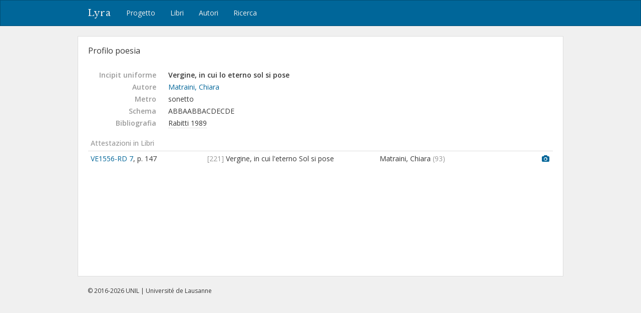

--- FILE ---
content_type: text/html; charset=utf-8
request_url: https://lyra.unil.ch/poems/8200
body_size: 4228
content:
<!DOCTYPE html>
<html lang="it">
<head><meta charset="utf-8">
<meta name="viewport" content="width=device-width, initial-scale=1">
<title>Vergine, in cui lo eterno sol si pose | Lyra </title>
<meta name="google-site-verification" content="E1_WNV9OVg-5EU2tqsmWPY5CiRWv9Bha67r7aLKC-yo" />
<link rel="shortcut icon" type="image/x-icon" href="/assets/favicon-77920a2c7883265f4958f76aa05b0ae589d61fef231d61c9d16f3e1ba6e394fc.ico" />
<link rel="apple-touch-icon" type="image/png" href="/assets/apple-touch-icon-e08d8fcc14ba767e8ffae0f106f01352a32c003b26ae686c53bc516b430bf4c9.png" />
<link rel="stylesheet" media="all" href="/assets/frontend-3444414285f07b7e2b529d4fa5c6a38d7e33563e28988716046114312119f78b.css" data-turbolinks-track="reload" />
<script src="/assets/frontend-1b5da590fc21a7c1c37598daeb31e1acfd21df5f5715dd81c8bdfc567f04f649.js" data-turbolinks-track="reload"></script>

<meta name="csrf-param" content="authenticity_token" />
<meta name="csrf-token" content="3n_AbmhTRL2uds4RXkPgZtnvjmqxbIkDLfNKmVDf3-w9GOYCb4iDD0Tjz3A_nYJXhsk2Pi6hHIxPfdAF1MiidQ" /></head>
<body>
  <header><nav class="navbar navbar-default">
  <div class="container">
    <div class="navbar-header">
      <button type="button" class="navbar-toggle" data-toggle="collapse" data-target=".navbar-collapse">
        <span class="sr-only">Toggle navigation</span>
        <span class="icon-bar"></span>
        <span class="icon-bar"></span>
        <span class="icon-bar"></span>
      </button>
      <a class="navbar-brand" href="/">Lyra</a>
    </div>
    <div class="collapse navbar-collapse">
      <ul class="nav navbar-nav">
        <li>
          <a href="/project">Progetto</a>
        </li>
        <li>
          <a href="/books">Libri</a>
        </li>
        <li>
          <a href="/agents">Autori</a>
        </li>
        <li>
          <a href="/search">Ricerca</a>
        </li>
      </ul>
    </div>
  </div>
</nav>

</header>
  <div id="content" class="container">
    

    
<div id="record-header" class="row">
  <div id="record-title" class="col-sm-6">
    <h3>Profilo poesia</h3>
  </div>
</div>

<!-- <div style="margin: 20px 0 40px; padding: 10px; border: 1px solid #ddd;"> -->
<div style="margin: 20px 0 40px;">


<dl class="dl-horizontal">

  <dt>Incipit uniforme</dt>
  <dd><strong style="font-weight: 600">Vergine, in cui lo eterno sol si pose</strong></dd>


  <dt>Autore</dt>
  <dd><a href="/agents/317">Matraini, Chiara</a></dd>

  <dt>Metro</dt>
  <dd>
    sonetto
  </dd>



    <dt>Schema</dt>
    <dd>ABBAABBACDECDE</dd>



    <dt>Bibliografia</dt>
    <dd>
      <abbr class="cite-key" title="C. Matraini, Rime e lettere, Bologna, Commissione per i testi di lingua, 1989">Rabitti 1989</abbr>
    </dd>
</dl>



  <p class="subtitle">Attestazioni in Libri</p>
  <table class="table table-condensed">
    <col style="width: 25%">
    <col style="width: 37%">
    <col style="width: 35%">
    <col style="width: 3%">
    <tbody>
      <tr>
        <td>
          <a title="Rime di diuersi signori napolitani, e d&#39;altri. Nuouamente raccolte et impresse. Libro settimo., In Vinegia : appresso Gabriel Giolito de&#39; Ferrari, e fratelli, 1556 (In Vinegia : appresso Gabriel Giolito de&#39; Ferrari, 1556)." href="/books/12/items">VE1556-RD 7</a>,
          p. 147
        </td>
        <td>
          <span class="text-light">[221]</span> Vergine, in cui l&#39;eterno Sol si pose
        </td>
        <td>
            Matraini, Chiara
            <span class="text-light">(93)</span>
          
        </td>
        <td>
            <a title="Immagine" href="/books/12/images/82"><i class="fa fa-camera"></i></a>
        </td>
      </tr>
    </tbody>
  </table>






</div>



  </div>
  <div id="footer">
  <div class="container">
    <p>&copy; 2016-2026 UNIL | Université de Lausanne</p>
  </div>
</div>

<a id="back-to-top" href="#"><i class="fa fa-angle-up"></i></a>

  <!-- Google tag (gtag.js) -->
  <script async src="https://www.googletagmanager.com/gtag/js?id=G-5SCSJZN553"></script>
  <script>
    window.dataLayer = window.dataLayer || [];
    function gtag(){dataLayer.push(arguments);}
    gtag('js', new Date());

    gtag('config', 'G-5SCSJZN553');
  </script>

</body>
</html>

